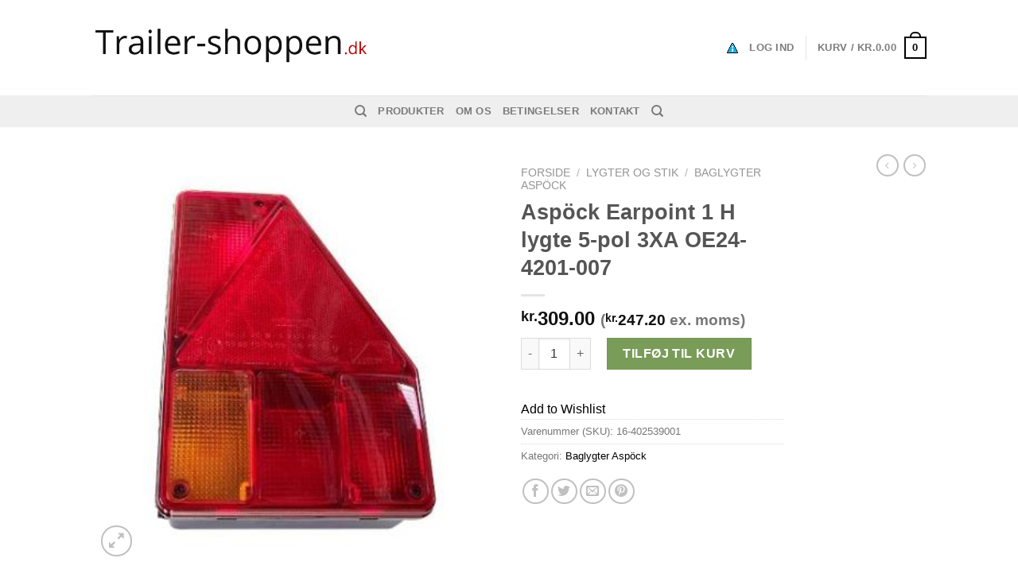

--- FILE ---
content_type: text/plain
request_url: https://www.google-analytics.com/j/collect?v=1&_v=j102&a=415879231&t=pageview&_s=1&dl=http%3A%2F%2Fwww.trailer-shoppen.dk%2Fvare%2Faspock-earpoint-1-h-lygte-5-pol-3xa-oe24-4201-007%2F&ul=en-us%40posix&dt=Asp%C3%B6ck%20Earpoint%201%20H%20lygte%205-pol%203XA%20OE24-4201-007%20-%20Trailer%20reservedele&sr=1280x720&vp=1280x720&_u=IEBAAEABAAAAACAAI~&jid=2042725548&gjid=46108871&cid=973441909.1769150745&tid=UA-77659760-17&_gid=1034786459.1769150745&_r=1&_slc=1&z=1155313609
body_size: -451
content:
2,cG-P8E2FERG1H